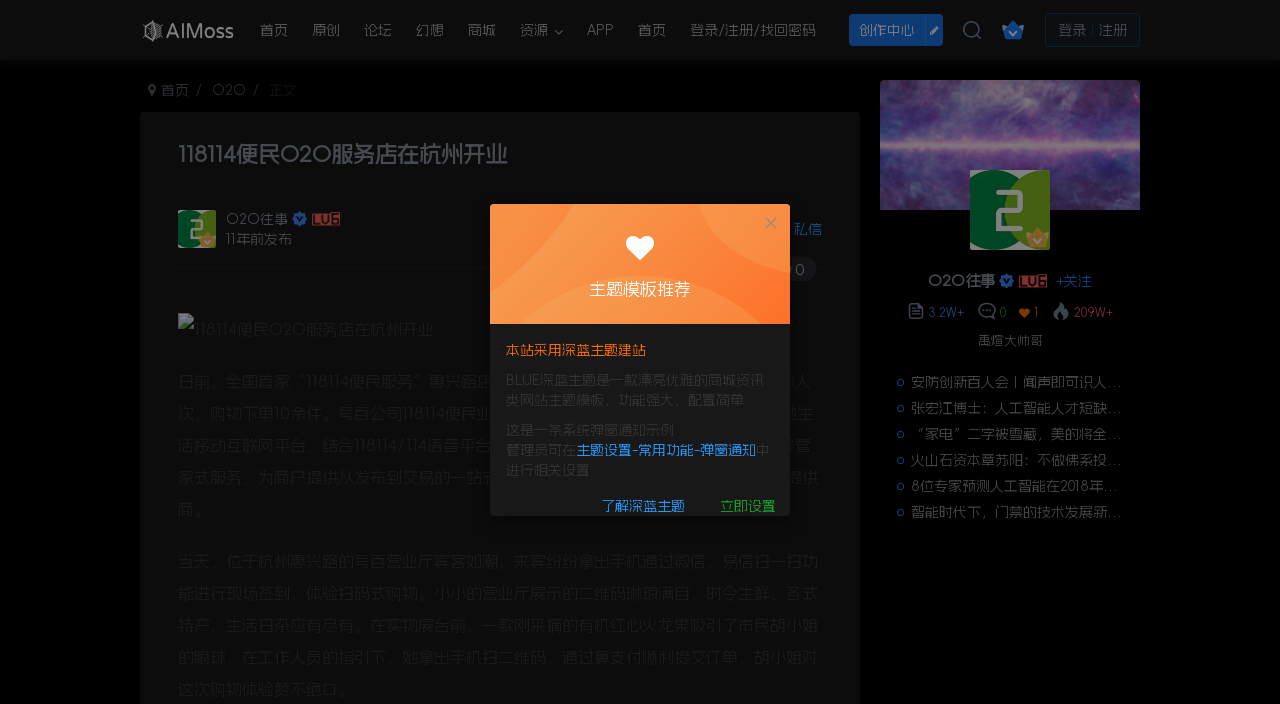

--- FILE ---
content_type: text/html; charset=UTF-8
request_url: https://www.o2oteam.com/183.html
body_size: 15301
content:
<!DOCTYPE HTML>
<html lang="zh-Hans">
<head>
	<meta charset="UTF-8">
    <meta name=renderer content=webkit>
	<link rel="dns-prefetch" href="//apps.bdimg.com">
	<meta http-equiv="X-UA-Compatible" content="IE=edge,chrome=1">
	<meta name="viewport" content="width=device-width, initial-scale=1.0, user-scalable=0, minimum-scale=1.0, maximum-scale=0.0, viewport-fit=cover">
	<meta http-equiv="Cache-Control" content="no-transform" />
	<meta http-equiv="Cache-Control" content="no-siteapp" />

	<meta name='robots' content='max-image-preview:large' />
<title>118114便民O2O服务店在杭州开业-O2O薪媒体</title><meta name="keywords" content="O2O">
<meta name="description" content="日前，全国首家“118114便民服务”惠兴路店在杭州正式开张，开张当日二维码签到580人次，购物下单10余件。号百公司118114便民业务的发展策略是，建立从搜索到服务的本地生活移动互联网平台，结合118114/114语音平台，为家庭用户提供便捷、诚信、安全的全程管家式服务，为商户提供从发布到交易的一站式解决方案，成为中国领先的生活消费服务提供商。">
<link rel="canonical" href="https://www.o2oteam.com/183.html" /><style id='wp-img-auto-sizes-contain-inline-css' type='text/css'>
img:is([sizes=auto i],[sizes^="auto," i]){contain-intrinsic-size:3000px 1500px}
/*# sourceURL=wp-img-auto-sizes-contain-inline-css */
</style>
<style id='wp-block-library-inline-css' type='text/css'>
:root{--wp-block-synced-color:#7a00df;--wp-block-synced-color--rgb:122,0,223;--wp-bound-block-color:var(--wp-block-synced-color);--wp-editor-canvas-background:#ddd;--wp-admin-theme-color:#007cba;--wp-admin-theme-color--rgb:0,124,186;--wp-admin-theme-color-darker-10:#006ba1;--wp-admin-theme-color-darker-10--rgb:0,107,160.5;--wp-admin-theme-color-darker-20:#005a87;--wp-admin-theme-color-darker-20--rgb:0,90,135;--wp-admin-border-width-focus:2px}@media (min-resolution:192dpi){:root{--wp-admin-border-width-focus:1.5px}}.wp-element-button{cursor:pointer}:root .has-very-light-gray-background-color{background-color:#eee}:root .has-very-dark-gray-background-color{background-color:#313131}:root .has-very-light-gray-color{color:#eee}:root .has-very-dark-gray-color{color:#313131}:root .has-vivid-green-cyan-to-vivid-cyan-blue-gradient-background{background:linear-gradient(135deg,#00d084,#0693e3)}:root .has-purple-crush-gradient-background{background:linear-gradient(135deg,#34e2e4,#4721fb 50%,#ab1dfe)}:root .has-hazy-dawn-gradient-background{background:linear-gradient(135deg,#faaca8,#dad0ec)}:root .has-subdued-olive-gradient-background{background:linear-gradient(135deg,#fafae1,#67a671)}:root .has-atomic-cream-gradient-background{background:linear-gradient(135deg,#fdd79a,#004a59)}:root .has-nightshade-gradient-background{background:linear-gradient(135deg,#330968,#31cdcf)}:root .has-midnight-gradient-background{background:linear-gradient(135deg,#020381,#2874fc)}:root{--wp--preset--font-size--normal:16px;--wp--preset--font-size--huge:42px}.has-regular-font-size{font-size:1em}.has-larger-font-size{font-size:2.625em}.has-normal-font-size{font-size:var(--wp--preset--font-size--normal)}.has-huge-font-size{font-size:var(--wp--preset--font-size--huge)}.has-text-align-center{text-align:center}.has-text-align-left{text-align:left}.has-text-align-right{text-align:right}.has-fit-text{white-space:nowrap!important}#end-resizable-editor-section{display:none}.aligncenter{clear:both}.items-justified-left{justify-content:flex-start}.items-justified-center{justify-content:center}.items-justified-right{justify-content:flex-end}.items-justified-space-between{justify-content:space-between}.screen-reader-text{border:0;clip-path:inset(50%);height:1px;margin:-1px;overflow:hidden;padding:0;position:absolute;width:1px;word-wrap:normal!important}.screen-reader-text:focus{background-color:#ddd;clip-path:none;color:#444;display:block;font-size:1em;height:auto;left:5px;line-height:normal;padding:15px 23px 14px;text-decoration:none;top:5px;width:auto;z-index:100000}html :where(.has-border-color){border-style:solid}html :where([style*=border-top-color]){border-top-style:solid}html :where([style*=border-right-color]){border-right-style:solid}html :where([style*=border-bottom-color]){border-bottom-style:solid}html :where([style*=border-left-color]){border-left-style:solid}html :where([style*=border-width]){border-style:solid}html :where([style*=border-top-width]){border-top-style:solid}html :where([style*=border-right-width]){border-right-style:solid}html :where([style*=border-bottom-width]){border-bottom-style:solid}html :where([style*=border-left-width]){border-left-style:solid}html :where(img[class*=wp-image-]){height:auto;max-width:100%}:where(figure){margin:0 0 1em}html :where(.is-position-sticky){--wp-admin--admin-bar--position-offset:var(--wp-admin--admin-bar--height,0px)}@media screen and (max-width:600px){html :where(.is-position-sticky){--wp-admin--admin-bar--position-offset:0px}}

/*# sourceURL=wp-block-library-inline-css */
</style><style id='global-styles-inline-css' type='text/css'>
:root{--wp--preset--aspect-ratio--square: 1;--wp--preset--aspect-ratio--4-3: 4/3;--wp--preset--aspect-ratio--3-4: 3/4;--wp--preset--aspect-ratio--3-2: 3/2;--wp--preset--aspect-ratio--2-3: 2/3;--wp--preset--aspect-ratio--16-9: 16/9;--wp--preset--aspect-ratio--9-16: 9/16;--wp--preset--color--black: #000000;--wp--preset--color--cyan-bluish-gray: #abb8c3;--wp--preset--color--white: #ffffff;--wp--preset--color--pale-pink: #f78da7;--wp--preset--color--vivid-red: #cf2e2e;--wp--preset--color--luminous-vivid-orange: #ff6900;--wp--preset--color--luminous-vivid-amber: #fcb900;--wp--preset--color--light-green-cyan: #7bdcb5;--wp--preset--color--vivid-green-cyan: #00d084;--wp--preset--color--pale-cyan-blue: #8ed1fc;--wp--preset--color--vivid-cyan-blue: #0693e3;--wp--preset--color--vivid-purple: #9b51e0;--wp--preset--gradient--vivid-cyan-blue-to-vivid-purple: linear-gradient(135deg,rgb(6,147,227) 0%,rgb(155,81,224) 100%);--wp--preset--gradient--light-green-cyan-to-vivid-green-cyan: linear-gradient(135deg,rgb(122,220,180) 0%,rgb(0,208,130) 100%);--wp--preset--gradient--luminous-vivid-amber-to-luminous-vivid-orange: linear-gradient(135deg,rgb(252,185,0) 0%,rgb(255,105,0) 100%);--wp--preset--gradient--luminous-vivid-orange-to-vivid-red: linear-gradient(135deg,rgb(255,105,0) 0%,rgb(207,46,46) 100%);--wp--preset--gradient--very-light-gray-to-cyan-bluish-gray: linear-gradient(135deg,rgb(238,238,238) 0%,rgb(169,184,195) 100%);--wp--preset--gradient--cool-to-warm-spectrum: linear-gradient(135deg,rgb(74,234,220) 0%,rgb(151,120,209) 20%,rgb(207,42,186) 40%,rgb(238,44,130) 60%,rgb(251,105,98) 80%,rgb(254,248,76) 100%);--wp--preset--gradient--blush-light-purple: linear-gradient(135deg,rgb(255,206,236) 0%,rgb(152,150,240) 100%);--wp--preset--gradient--blush-bordeaux: linear-gradient(135deg,rgb(254,205,165) 0%,rgb(254,45,45) 50%,rgb(107,0,62) 100%);--wp--preset--gradient--luminous-dusk: linear-gradient(135deg,rgb(255,203,112) 0%,rgb(199,81,192) 50%,rgb(65,88,208) 100%);--wp--preset--gradient--pale-ocean: linear-gradient(135deg,rgb(255,245,203) 0%,rgb(182,227,212) 50%,rgb(51,167,181) 100%);--wp--preset--gradient--electric-grass: linear-gradient(135deg,rgb(202,248,128) 0%,rgb(113,206,126) 100%);--wp--preset--gradient--midnight: linear-gradient(135deg,rgb(2,3,129) 0%,rgb(40,116,252) 100%);--wp--preset--font-size--small: 13px;--wp--preset--font-size--medium: 20px;--wp--preset--font-size--large: 36px;--wp--preset--font-size--x-large: 42px;--wp--preset--spacing--20: 0.44rem;--wp--preset--spacing--30: 0.67rem;--wp--preset--spacing--40: 1rem;--wp--preset--spacing--50: 1.5rem;--wp--preset--spacing--60: 2.25rem;--wp--preset--spacing--70: 3.38rem;--wp--preset--spacing--80: 5.06rem;--wp--preset--shadow--natural: 6px 6px 9px rgba(0, 0, 0, 0.2);--wp--preset--shadow--deep: 12px 12px 50px rgba(0, 0, 0, 0.4);--wp--preset--shadow--sharp: 6px 6px 0px rgba(0, 0, 0, 0.2);--wp--preset--shadow--outlined: 6px 6px 0px -3px rgb(255, 255, 255), 6px 6px rgb(0, 0, 0);--wp--preset--shadow--crisp: 6px 6px 0px rgb(0, 0, 0);}:where(.is-layout-flex){gap: 0.5em;}:where(.is-layout-grid){gap: 0.5em;}body .is-layout-flex{display: flex;}.is-layout-flex{flex-wrap: wrap;align-items: center;}.is-layout-flex > :is(*, div){margin: 0;}body .is-layout-grid{display: grid;}.is-layout-grid > :is(*, div){margin: 0;}:where(.wp-block-columns.is-layout-flex){gap: 2em;}:where(.wp-block-columns.is-layout-grid){gap: 2em;}:where(.wp-block-post-template.is-layout-flex){gap: 1.25em;}:where(.wp-block-post-template.is-layout-grid){gap: 1.25em;}.has-black-color{color: var(--wp--preset--color--black) !important;}.has-cyan-bluish-gray-color{color: var(--wp--preset--color--cyan-bluish-gray) !important;}.has-white-color{color: var(--wp--preset--color--white) !important;}.has-pale-pink-color{color: var(--wp--preset--color--pale-pink) !important;}.has-vivid-red-color{color: var(--wp--preset--color--vivid-red) !important;}.has-luminous-vivid-orange-color{color: var(--wp--preset--color--luminous-vivid-orange) !important;}.has-luminous-vivid-amber-color{color: var(--wp--preset--color--luminous-vivid-amber) !important;}.has-light-green-cyan-color{color: var(--wp--preset--color--light-green-cyan) !important;}.has-vivid-green-cyan-color{color: var(--wp--preset--color--vivid-green-cyan) !important;}.has-pale-cyan-blue-color{color: var(--wp--preset--color--pale-cyan-blue) !important;}.has-vivid-cyan-blue-color{color: var(--wp--preset--color--vivid-cyan-blue) !important;}.has-vivid-purple-color{color: var(--wp--preset--color--vivid-purple) !important;}.has-black-background-color{background-color: var(--wp--preset--color--black) !important;}.has-cyan-bluish-gray-background-color{background-color: var(--wp--preset--color--cyan-bluish-gray) !important;}.has-white-background-color{background-color: var(--wp--preset--color--white) !important;}.has-pale-pink-background-color{background-color: var(--wp--preset--color--pale-pink) !important;}.has-vivid-red-background-color{background-color: var(--wp--preset--color--vivid-red) !important;}.has-luminous-vivid-orange-background-color{background-color: var(--wp--preset--color--luminous-vivid-orange) !important;}.has-luminous-vivid-amber-background-color{background-color: var(--wp--preset--color--luminous-vivid-amber) !important;}.has-light-green-cyan-background-color{background-color: var(--wp--preset--color--light-green-cyan) !important;}.has-vivid-green-cyan-background-color{background-color: var(--wp--preset--color--vivid-green-cyan) !important;}.has-pale-cyan-blue-background-color{background-color: var(--wp--preset--color--pale-cyan-blue) !important;}.has-vivid-cyan-blue-background-color{background-color: var(--wp--preset--color--vivid-cyan-blue) !important;}.has-vivid-purple-background-color{background-color: var(--wp--preset--color--vivid-purple) !important;}.has-black-border-color{border-color: var(--wp--preset--color--black) !important;}.has-cyan-bluish-gray-border-color{border-color: var(--wp--preset--color--cyan-bluish-gray) !important;}.has-white-border-color{border-color: var(--wp--preset--color--white) !important;}.has-pale-pink-border-color{border-color: var(--wp--preset--color--pale-pink) !important;}.has-vivid-red-border-color{border-color: var(--wp--preset--color--vivid-red) !important;}.has-luminous-vivid-orange-border-color{border-color: var(--wp--preset--color--luminous-vivid-orange) !important;}.has-luminous-vivid-amber-border-color{border-color: var(--wp--preset--color--luminous-vivid-amber) !important;}.has-light-green-cyan-border-color{border-color: var(--wp--preset--color--light-green-cyan) !important;}.has-vivid-green-cyan-border-color{border-color: var(--wp--preset--color--vivid-green-cyan) !important;}.has-pale-cyan-blue-border-color{border-color: var(--wp--preset--color--pale-cyan-blue) !important;}.has-vivid-cyan-blue-border-color{border-color: var(--wp--preset--color--vivid-cyan-blue) !important;}.has-vivid-purple-border-color{border-color: var(--wp--preset--color--vivid-purple) !important;}.has-vivid-cyan-blue-to-vivid-purple-gradient-background{background: var(--wp--preset--gradient--vivid-cyan-blue-to-vivid-purple) !important;}.has-light-green-cyan-to-vivid-green-cyan-gradient-background{background: var(--wp--preset--gradient--light-green-cyan-to-vivid-green-cyan) !important;}.has-luminous-vivid-amber-to-luminous-vivid-orange-gradient-background{background: var(--wp--preset--gradient--luminous-vivid-amber-to-luminous-vivid-orange) !important;}.has-luminous-vivid-orange-to-vivid-red-gradient-background{background: var(--wp--preset--gradient--luminous-vivid-orange-to-vivid-red) !important;}.has-very-light-gray-to-cyan-bluish-gray-gradient-background{background: var(--wp--preset--gradient--very-light-gray-to-cyan-bluish-gray) !important;}.has-cool-to-warm-spectrum-gradient-background{background: var(--wp--preset--gradient--cool-to-warm-spectrum) !important;}.has-blush-light-purple-gradient-background{background: var(--wp--preset--gradient--blush-light-purple) !important;}.has-blush-bordeaux-gradient-background{background: var(--wp--preset--gradient--blush-bordeaux) !important;}.has-luminous-dusk-gradient-background{background: var(--wp--preset--gradient--luminous-dusk) !important;}.has-pale-ocean-gradient-background{background: var(--wp--preset--gradient--pale-ocean) !important;}.has-electric-grass-gradient-background{background: var(--wp--preset--gradient--electric-grass) !important;}.has-midnight-gradient-background{background: var(--wp--preset--gradient--midnight) !important;}.has-small-font-size{font-size: var(--wp--preset--font-size--small) !important;}.has-medium-font-size{font-size: var(--wp--preset--font-size--medium) !important;}.has-large-font-size{font-size: var(--wp--preset--font-size--large) !important;}.has-x-large-font-size{font-size: var(--wp--preset--font-size--x-large) !important;}
/*# sourceURL=global-styles-inline-css */
</style>

<style id='classic-theme-styles-inline-css' type='text/css'>
/*! This file is auto-generated */
.wp-block-button__link{color:#fff;background-color:#32373c;border-radius:9999px;box-shadow:none;text-decoration:none;padding:calc(.667em + 2px) calc(1.333em + 2px);font-size:1.125em}.wp-block-file__button{background:#32373c;color:#fff;text-decoration:none}
/*# sourceURL=/wp-includes/css/classic-themes.min.css */
</style>
<link rel='stylesheet' id='_bootstrap-css' href='https://www.o2oteam.com/wp-content/themes/blue5/css/bootstrap.min.css?ver=6.9.2' type='text/css' media='all' />
<link rel='stylesheet' id='_fontawesome-css' href='https://www.o2oteam.com/wp-content/themes/blue5/css/font-awesome.min.css?ver=6.9.2' type='text/css' media='all' />
<link rel='stylesheet' id='_main-css' href='https://www.o2oteam.com/wp-content/themes/blue5/css/main.min.css?ver=6.9.2' type='text/css' media='all' />
<link rel='stylesheet' id='_public-css' href='https://www.o2oteam.com/wp-content/themes/blue5/css/public.min.css?ver=6.9.2' type='text/css' media='all' />
<script type="text/javascript" src="https://www.o2oteam.com/wp-content/themes/blue5/js/libs/jquery.min.js?ver=6.9.2" id="jquery-js"></script>
<link rel='shortcut icon' href='https://www.o2oteam.com/wp-content/themes/blue5/img/favicon.png'><link rel='icon' href='https://www.o2oteam.com/wp-content/themes/blue5/img/favicon.png'><link rel='apple-touch-icon-precomposed' href='https://www.o2oteam.com/wp-content/themes/blue5/img/icon.png'><meta name='msapplication-TileImage' content='https://www.o2oteam.com/wp-content/themes/blue5/img/icon.png'><style>:root{--theme-color:#1e80ff;--focus-shadow-color:rgba(30,128,255,.4);--focus-color-opacity1:rgba(30,128,255,.1);--main-radius:4px;--posts-list-scale:60%;--posts-list-width:120px;--mian-max-width:1000px;}.enlighter-default .enlighter{max-height:400px;overflow-y:auto !important;}.enlighter-toolbar{display:none !important;}@media (max-width:640px) {
		.meta-right .meta-like{
			display: unset !important;
		}
	}</style><meta name='apple-mobile-web-app-title' content='O2O薪媒体'><!--[if IE]><script src="https://www.o2oteam.com/wp-content/themes/blue5/js/libs/html5.min.js"></script><![endif]-->	</head>
<body class="wp-singular post-template-default single single-post postid-183 single-format-standard wp-theme-blue5 dark-theme nav-fixed site-layout-2">
		    <header class="header header-layout-1">
	        <nav class="navbar navbar-top center">
	           	                <a class="navbar-logo" href="https://www.o2oteam.com"><img src="https://www.o2oteam.com/wp-content/themes/blue5/img/logo_dark.png" switch-src="https://www.o2oteam.com/wp-content/uploads/2025/02/logo.png" alt="O2O薪媒体" >
			</a><button type="button" data-toggle-class="mobile-navbar-show" data-target="body" class="navbar-toggle"><i class="em12 css-icon i-menu"><i></i></i></button><a class="main-search-btn navbar-toggle" href="javascript:;"><svg class="icon" aria-hidden="true"><use xlink:href="#icon-search"></use></svg></a>	                                     <button  type="button" data-toggle-class data-target=".nav.navbar-nav" class="but navbar-item  hide show-nav-but"><svg class="" aria-hidden="true" data-viewBox="0 0 1024 1024" viewBox="0 0 1024 1024"><use xlink:href="#icon-menu_2"></use></svg></button>	                <div class="collapse navbar-collapse">
	                    <ul class="nav navbar-nav"><li id="menu-item-62457" class="menu-item menu-item-type-custom menu-item-object-custom menu-item-home menu-item-62457"><a href="https://www.o2oteam.com/">首页</a></li>
<li id="menu-item-62483" class="menu-item menu-item-type-taxonomy menu-item-object-category menu-item-62483"><a href="https://www.o2oteam.com/article">原创</a></li>
<li id="menu-item-62486" class="menu-item menu-item-type-post_type menu-item-object-page menu-item-62486"><a href="https://www.o2oteam.com/forum">论坛</a></li>
<li id="menu-item-62484" class="menu-item menu-item-type-post_type menu-item-object-page menu-item-62484"><a href="https://www.o2oteam.com/chafun">幻想</a></li>
<li id="menu-item-62482" class="menu-item menu-item-type-taxonomy menu-item-object-category menu-item-62482"><a href="https://www.o2oteam.com/blue/shoppay">商城</a></li>
<li id="menu-item-62485" class="menu-item menu-item-type-post_type menu-item-object-page menu-item-has-children menu-item-62485"><a href="https://www.o2oteam.com/download">资源</a>
<ul class="sub-menu">
	<li id="menu-item-62454" class="menu-item menu-item-type-taxonomy menu-item-object-category menu-item-62454"><a href="https://www.o2oteam.com/blue">主题</a></li>
	<li id="menu-item-62487" class="menu-item menu-item-type-post_type menu-item-object-page menu-item-62487"><a href="https://www.o2oteam.com/tags">插件</a></li>
</ul>
</li>
<li id="menu-item-62488" class="menu-item menu-item-type-post_type menu-item-object-page menu-item-62488"><a href="https://www.o2oteam.com/user">APP</a></li>
<li id="menu-item-62493" class="menu-item menu-item-type-post_type menu-item-object-page menu-item-62493"><a href="https://www.o2oteam.com/newhome">首页</a></li>
<li id="menu-item-62538" class="menu-item menu-item-type-post_type menu-item-object-page menu-item-62538"><a href="https://www.o2oteam.com/user-sign-4">登录/注册/找回密码</a></li>
</ul>	  <ul class="top-nav-right">
	  <li class="navbar-item add-new"><a class="newadd-btns but nowave  radius btn-newadd" href="https://www.o2oteam.com/newposts-2">创作中心</a><a class="newadd-btns but nowave  radius btn-newadd" href="https://www.o2oteam.com/newposts-2"><i class="fa fa-pencil"></i></a></li><li class="navbar-item relative nav-search "><a class="main-search-btn nav-search-btn" href="javascript:;"><svg class="icon" aria-hidden="true"><use xlink:href="#icon-search"></use></svg></a></li><li class="navbar-item vip-entry"><span class="hover-show inline-block"><a class="signin-loader" href="javascript:;"><div class="img-icon-box"><img class="img-icon" src="https://www.o2oteam.com/wp-content/themes/blue5/img/vip-0.svg" data-toggle="tooltip" data-original-title="开通会员" data-placement="bottom"></div></a></span></li><li class="navbar-item  user-sign"><a href="javascript:;" class="signin-loader user-signin">登录</a><a href="javascript:;" class="signup-loader user-signup">注册</a></li>	              </ul>  
	                </div>
	        </nav>
	    </header>
	    <div class="mobile-header">
	        <nav mini-touch="mobile-nav" touch-direction="left" class="mobile-navbar visible-xs-block scroll-y mini-scrollbar left">
	            <a href="javascript:;" class="toggle-theme toggle-radius"><i class="fa fa-toggle-theme"></i></a><ul class="mobile-menus theme-box"><li class="menu-item menu-item-type-custom menu-item-object-custom menu-item-home menu-item-62457"><a href="https://www.o2oteam.com/">首页</a></li>
<li class="menu-item menu-item-type-taxonomy menu-item-object-category menu-item-62483"><a href="https://www.o2oteam.com/article">原创</a></li>
<li class="menu-item menu-item-type-post_type menu-item-object-page menu-item-62486"><a href="https://www.o2oteam.com/forum">论坛</a></li>
<li class="menu-item menu-item-type-post_type menu-item-object-page menu-item-62484"><a href="https://www.o2oteam.com/chafun">幻想</a></li>
<li class="menu-item menu-item-type-taxonomy menu-item-object-category menu-item-62482"><a href="https://www.o2oteam.com/blue/shoppay">商城</a></li>
<li class="menu-item menu-item-type-post_type menu-item-object-page menu-item-has-children menu-item-62485"><a href="https://www.o2oteam.com/download">资源</a>
<ul class="sub-menu">
	<li class="menu-item menu-item-type-taxonomy menu-item-object-category menu-item-62454"><a href="https://www.o2oteam.com/blue">主题</a></li>
	<li class="menu-item menu-item-type-post_type menu-item-object-page menu-item-62487"><a href="https://www.o2oteam.com/tags">插件</a></li>
</ul>
</li>
<li class="menu-item menu-item-type-post_type menu-item-object-page menu-item-62488"><a href="https://www.o2oteam.com/user">APP</a></li>
<li class="menu-item menu-item-type-post_type menu-item-object-page menu-item-62493"><a href="https://www.o2oteam.com/newhome">首页</a></li>
<li class="menu-item menu-item-type-post_type menu-item-object-page menu-item-62538"><a href="https://www.o2oteam.com/user-sign-4">登录/注册/找回密码</a></li>
</ul><div class="posts-nav-box" data-title="文章目录"></div><div class="sub-user-box"><div class="text-center"><div><a class="em09 signin-loader but jb-red radius4 payvip-icon btn-block mt10" href="javascript:;"><svg class="em12 mr10" aria-hidden="true" data-viewBox="0 0 1024 1024" viewBox="0 0 1024 1024"><use xlink:href="#icon-vip_1"></use></svg>开通会员 尊享会员权益</a></div><div class="flex jsa header-user-href"><a href="javascript:;" class="signin-loader"><div class="badg mb6 toggle-radius c-blue"><svg class="icon" aria-hidden="true" data-viewBox="50 0 924 924" viewBox="50 0 924 924"><use xlink:href="#icon-user"></use></svg></div><div class="c-blue">登录</div></a><a href="javascript:;" class="signup-loader"><div class="badg mb6 toggle-radius c-green"><svg class="icon" aria-hidden="true"><use xlink:href="#icon-signup"></use></svg></div><div class="c-green">注册</div></a><a target="_blank" href="https://www.o2oteam.com/user-sign-4?tab=resetpassword&redirect_to=https%3A%2F%2Fwww.o2oteam.com%2F183.html"><div class="badg mb6 toggle-radius c-purple"><svg class="icon" aria-hidden="true"><use xlink:href="#icon-user_rp"></use></svg></div><div class="c-purple">找回密码</div></a></div></div></div><div class="mobile-nav-widget"></div>	        </nav>
	                    <div class="fixed-body" data-toggle-class="mobile-navbar-show" data-target="body"></div>
	    </div>
	    	<div class="container fluid-widget"></div><main role="main" class="container">
    <div class="content-wrap">
        <div class="content-layout">
            <ul class="breadcrumb">
		<li><a href="https://www.o2oteam.com"><i class="fa fa-map-marker"></i> 首页</a></li><li>
		<a href="https://www.o2oteam.com/o2o">O2O</a> </li><li> 正文</li></ul><article class="article main-bg theme-box box-body radius8 main-shadow"><div class="article-header theme-box clearfix relative"><h1 class="article-title"> <a href="https://www.o2oteam.com/183.html">118114便民O2O服务店在杭州开业</a></h1><div class="article-avatar"><div class="user-info flex ac article-avatar"><a href="https://www.o2oteam.com/author/2"><span class="avatar-img"><img alt="O2O往事的头像-O2O薪媒体" src="https://www.o2oteam.com/wp-content/themes/blue5/img/avatar-default.png" data-src="//www.o2oteam.com/wp-content/uploads/2025/02/tx003.jpg" class="lazyload avatar avatar-id-2"><img class="lazyload avatar-badge" src="https://www.o2oteam.com/wp-content/themes/blue5/img/thumbnail.svg" data-src="https://www.o2oteam.com/wp-content/themes/blue5/img/vip-1.svg" data-toggle="tooltip" title="黄金会员" alt="黄金会员"></span></a><div class="user-right flex flex1 ac jsb ml10"><div class="flex1"><name class="flex ac flex1"><a class="display-name text-ellipsis " href="https://www.o2oteam.com/author/2">O2O往事</a><icon data-toggle="tooltip" title="官方编辑" class="user-auth-icon ml3"><svg class="icon" aria-hidden="true"><use xlink:href="#icon-user-auth"></use></svg></icon><img  class="lazyload img-icon ml3" src="https://www.o2oteam.com/wp-content/themes/blue5/img/thumbnail-null.svg" data-src="https://www.o2oteam.com/wp-content/themes/blue5/img/user-level-6.png" data-toggle="tooltip" title="LV6" alt="等级-LV6-O2O薪媒体"></name><div class="px12-sm muted-2-color text-ellipsis"><span data-toggle="tooltip" data-placement="bottom" title="2015年01月02日 16:05发布">11年前发布</span></div></div><div class="flex0 user-action"><a href="javascript:;" class="px12-sm ml10 follow but c-red signin-loader" data-pid="2"><count><span>+</span>关注</count></a><a class="signin-loader ml6 but c-blue px12-sm" href="javascript:;"><svg class="icon" aria-hidden="true"><use xlink:href="#icon-private"></use></svg>私信</a></div></div></div><div class="relative"><i class="line-form-line"></i><div class="flex ac single-metabox abs-right"><div class="post-metas"><item class="meta-comm"><a data-toggle="tooltip" title="去评论" href="javascript:(scrollTo('#comments',-50));"><svg class="icon" aria-hidden="true"><use xlink:href="#icon-comment"></use></svg>0</a></item><item class="meta-view"><svg class="icon" aria-hidden="true"><use xlink:href="#icon-view"></use></svg>35</item><item class="meta-like"><svg class="icon" aria-hidden="true"><use xlink:href="#icon-like"></use></svg>0</item></div><div class="clearfix ml6"></div></div></div></div></div>    <div class="article-content">
                        <div data-nav="posts"class="theme-box wp-posts-content">
            <div class="articleMain"><img decoding="async" src="http://img02.o2oteam.com/wp-content/uploads/2015/03/20150301_54f3859e7a829.jpg"alt="118114便民O2O服务店在杭州开业"/></p>
<p>日前，全国首家“118114便民服务”惠兴路店在杭州正式开张，开张当日二维码签到580人次，购物下单10余件。号百公司118114便民业务的发展策略是，建立从搜索到服务的本地生活移动互联网平台，结合118114/114语音平台，为家庭用户提供便捷、诚信、安全的全程管家式服务，为商户提供从发布到交易的一站式解决方案，成为中国领先的生活消费服务提供商。</p>
<p>当天，位于杭州惠兴路的号百营业厅宾客如潮，来宾纷纷拿出手机通过微信、易信扫一扫功能进行现场签到，体验扫码式购物。小小的营业厅展示的二维码琳琅满目，时令生鲜、各式特产、生活日杂应有尽有。在实物展台前，一款刚采摘的有机红心火龙果吸引了市民胡小姐的眼球，在工作人员的指引下，她拿出手机扫二维码，通过翼支付顺利提交订单，胡小姐对这次购物体验赞不绝口。</p>
<p>为适应移动互联网的发展大潮，中国电信号百公司积极寻求发展变革之路，从原有的传统查号服务逐步向本地化生活信息服务转型，即从信息搜索向信息服务转型。以本地民生刚性需求为转型切入点，提供一站式本地化信息服务和产品，优化后向合作商家，提供诚心放心服务。通过易信、微信、语音平台（114/118114）、手机客户端等方式，融合线上、&#8230;&#8230;</p>
<div class='more_post'><span>这篇文章发布很久了，已经被归档请点击</span><a href='https://www.o2oteam.com' target='_blank'>阅读更多文章</a></div>
                    </div>
        <div class="em09 muted-3-color"><div><span>©</span> 版权声明</div><div class="posts-copyright">文章版权归作者所有，未经允许请勿转载。</div></div><div class="text-center theme-box muted-3-color box-body separator em09">THE END</div><div class="theme-box article-tags"><a class="but ml6 radius c-blue" title="查看更多分类文章" href="https://www.o2oteam.com/o2o"><i class="fa fa-folder-open-o" aria-hidden="true"></i>O2O</a><br></div>    </div>
    <div class="text-center muted-3-color box-body em09">喜欢就支持一下吧</div><div class="text-center post-actions"><a href="javascript:;" data-action="like" class="action action-like" data-pid="183"><svg class="icon" aria-hidden="true"><use xlink:href="#icon-like"></use></svg><text>点赞</text><count>点赞</count></a><span class="hover-show dropup action action-share">
        <svg class="icon" aria-hidden="true"><use xlink:href="#icon-share"></use></svg><text>分享</text><div class="blue-widget hover-show-con share-button dropdown-menu"><div><a class="share-btn qzone"  target="_blank" title="QQ空间" href="https://sns.qzone.qq.com/cgi-bin/qzshare/cgi_qzshare_onekey?url=https://www.o2oteam.com/183.html&#38;title=118114便民O2O服务店在杭州开业-O2O薪媒体&#38;pics=http://img02.o2oteam.com/wp-content/uploads/2015/03/20150301_54f3859e7a829.jpgalt=118114便民O2O服务店在杭州开业/&#38;summary=日前，全国首家“118114便民服务”惠兴路店在杭州正式开张，开张当日二维码签到580人次，购物下单10余件。号百公司118114便民业务的发展策略是，建立从搜索到服务的本地生活移动互联网平台，结合118114/114语音平台，为家庭用户提供便捷、诚信、安全的全程管家式服务，为商户提供从发布到交易的一站式解决方案，成为中国领先的生活消费服务提供..."><icon><svg class="icon" aria-hidden="true"><use xlink:href="#icon-qzone-color"></use></svg></icon><text>QQ空间<text></a><a class="share-btn weibo"  target="_blank" title="微博" href="https://service.weibo.com/share/share.php?url=https://www.o2oteam.com/183.html&#38;title=118114便民O2O服务店在杭州开业-O2O薪媒体&#38;pic=http://img02.o2oteam.com/wp-content/uploads/2015/03/20150301_54f3859e7a829.jpgalt=118114便民O2O服务店在杭州开业/&#38;searchPic=false"><icon><svg class="icon" aria-hidden="true"><use xlink:href="#icon-weibo-color"></use></svg></icon><text>微博<text></a><a class="share-btn qq"  target="_blank" title="QQ好友" href="https://connect.qq.com/widget/shareqq/index.html?url=https://www.o2oteam.com/183.html&#38;title=118114便民O2O服务店在杭州开业-O2O薪媒体&#38;pics=http://img02.o2oteam.com/wp-content/uploads/2015/03/20150301_54f3859e7a829.jpgalt=118114便民O2O服务店在杭州开业/&#38;desc=日前，全国首家“118114便民服务”惠兴路店在杭州正式开张，开张当日二维码签到580人次，购物下单10余件。号百公司118114便民业务的发展策略是，建立从搜索到服务的本地生活移动互联网平台，结合118114/114语音平台，为家庭用户提供便捷、诚信、安全的全程管家式服务，为商户提供从发布到交易的一站式解决方案，成为中国领先的生活消费服务提供..."><icon><svg class="icon" aria-hidden="true"><use xlink:href="#icon-qq-color"></use></svg></icon><text>QQ好友<text></a><a class="share-btn poster" poster-share="183" title="海报分享" href="javascript:;"><icon><svg class="icon" aria-hidden="true"><use xlink:href="#icon-poster-color"></use></svg></icon><text>海报分享<text></a><a class="share-btn copy" data-clipboard-text="https://www.o2oteam.com/183.html" data-clipboard-tag="链接" title="复制链接" href="javascript:;"><icon><svg class="icon" aria-hidden="true"><use xlink:href="#icon-copy-color"></use></svg></icon><text>复制链接<text></a></div></div></span><a href="javascript:;" class="action action-favorite signin-loader" data-pid="183"><svg class="icon" aria-hidden="true"><use xlink:href="#icon-favorite"></use></svg><text>收藏</text><count>0</count></a></div></article>    <div class="theme-box" style="height:99px">
        <nav class="article-nav">
            <div class="main-bg box-body radius8 main-shadow">
                <a href="https://www.o2oteam.com/182.html">
                    <p class="muted-2-color"><i class="fa fa-angle-left em12"></i><i class="fa fa-angle-left em12 mr6"></i>上一篇</p>
                    <div class="text-ellipsis-2">
                        专访同城速递O2O企业快收创始人陈卫力                    </div>
                </a>
            </div>
            <div class="main-bg box-body radius8 main-shadow">
                <a href="https://www.o2oteam.com/184.html">
                    <p class="muted-2-color">下一篇<i class="fa fa-angle-right em12 ml6"></i><i class="fa fa-angle-right em12"></i></p>
                    <div class="text-ellipsis-2">
                        Twitter线上推文中提供优惠券，整合平台商务活动                    </div>
                </a>
            </div>
        </nav>
    </div>
<div class="theme-box relates relates-thumb">
            <div class="box-body notop">
                <div class="title-theme">相关推荐</div>
            </div><div class="blue-widget"><div class="swiper-container swiper-scroll"><div class="swiper-wrapper"><div class="swiper-slide mr10"><a href="https://www.o2oteam.com/57608.html"><div class="graphic hover-zoom-img mb10 style-3" style="padding-bottom: 70%!important;"><img class="fit-cover lazyload" data-src="http://static.o2oteam.com/wp-content/uploads/2017/06/qita-CESAISA2017.jpg" src="https://www.o2oteam.com/wp-content/themes/blue5/img/thumbnail.svg" alt="今年的CES Asia，你可不要错过这些自动驾驶看点-O2O薪媒体"><div class="abs-center left-bottom graphic-text text-ellipsis">今年的CES Asia，你可不要错过这些自动驾驶看点</div><div class="abs-center left-bottom graphic-text"><div class="em09 opacity8">今年的CES Asia，你可不要错过这些自动驾驶看点</div><div class="px12 opacity8 mt6"><item>9年前</item><item class="pull-right"><svg class="icon" aria-hidden="true"><use xlink:href="#icon-view"></use></svg> 893</item></div></div></div></a></div><div class="swiper-slide mr10"><a href="https://www.o2oteam.com/61360.html"><div class="graphic hover-zoom-img mb10 style-3" style="padding-bottom: 70%!important;"><img class="fit-cover lazyload" data-src="http://static.o2oteam.com/wp-content/uploads/2017/12/hangye-yiliao1224.jpg" src="https://www.o2oteam.com/wp-content/themes/blue5/img/thumbnail.svg" alt="人工智能预测流感发生，高发季预测准确率可达到90%以上-O2O薪媒体"><div class="abs-center left-bottom graphic-text text-ellipsis">人工智能预测流感发生，高发季预测准确率可达到90%以上</div><div class="abs-center left-bottom graphic-text"><div class="em09 opacity8">人工智能预测流感发生，高发季预测准确率可达到90%以上</div><div class="px12 opacity8 mt6"><item>9年前</item><item class="pull-right"><svg class="icon" aria-hidden="true"><use xlink:href="#icon-view"></use></svg> 698</item></div></div></div></a></div><div class="swiper-slide mr10"><a href="https://www.o2oteam.com/55411.html"><div class="graphic hover-zoom-img mb10 style-3" style="padding-bottom: 70%!important;"><img class="fit-cover lazyload" data-src="http://img01.o2oteam.com/wp-content/uploads/2017/04/renwu-qiyuan.jpg" src="https://www.o2oteam.com/wp-content/themes/blue5/img/thumbnail.svg" alt="漆远：蚂蚁金服的核心在于普惠金融，场景成为AI技术发展关键-O2O薪媒体"><div class="abs-center left-bottom graphic-text text-ellipsis">漆远：蚂蚁金服的核心在于普惠金融，场景成为AI技术发展关键</div><div class="abs-center left-bottom graphic-text"><div class="em09 opacity8">漆远：蚂蚁金服的核心在于普惠金融，场景成为AI技术发展关键</div><div class="px12 opacity8 mt6"><item>9年前</item><item class="pull-right"><svg class="icon" aria-hidden="true"><use xlink:href="#icon-view"></use></svg> 676</item></div></div></div></a></div><div class="swiper-slide mr10"><a href="https://www.o2oteam.com/17243.html"><div class="graphic hover-zoom-img mb10 style-3" style="padding-bottom: 70%!important;"><img class="fit-cover lazyload" data-src="http://img01.o2oteam.com/wp-content/uploads/2016/01/hangye-tckd.jpg"alt="聚焦同城配送“生态圈”"/" src="https://www.o2oteam.com/wp-content/themes/blue5/img/thumbnail.svg" alt="聚焦同城配送“生态圈”-O2O薪媒体"><div class="abs-center left-bottom graphic-text text-ellipsis">聚焦同城配送“生态圈”</div><div class="abs-center left-bottom graphic-text"><div class="em09 opacity8">聚焦同城配送“生态圈”</div><div class="px12 opacity8 mt6"><item>10年前</item><item class="pull-right"><svg class="icon" aria-hidden="true"><use xlink:href="#icon-view"></use></svg> 666</item></div></div></div></a></div><div class="swiper-slide mr10"><a href="https://www.o2oteam.com/10298.html"><div class="graphic hover-zoom-img mb10 style-3" style="padding-bottom: 70%!important;"><img class="fit-cover lazyload" data-src="http://img01.o2oteam.com/wp-content/uploads/2015/08/hangye-saomazhifu.jpg"alt="微信支付：打着公益的幌子干了一件迂回包抄的事"/" src="https://www.o2oteam.com/wp-content/themes/blue5/img/thumbnail.svg" alt="微信支付：打着公益的幌子干了一件迂回包抄的事-O2O薪媒体"><div class="abs-center left-bottom graphic-text text-ellipsis">微信支付：打着公益的幌子干了一件迂回包抄的事</div><div class="abs-center left-bottom graphic-text"><div class="em09 opacity8">微信支付：打着公益的幌子干了一件迂回包抄的事</div><div class="px12 opacity8 mt6"><item>11年前</item><item class="pull-right"><svg class="icon" aria-hidden="true"><use xlink:href="#icon-view"></use></svg> 663</item></div></div></div></a></div><div class="swiper-slide mr10"><a href="https://www.o2oteam.com/7158.html"><div class="graphic hover-zoom-img mb10 style-3" style="padding-bottom: 70%!important;"><img class="fit-cover lazyload" data-src="http://www.iyiou.com/Uploads/Cover/gongsi-hongqiliansuo1.jpg"alt="示意图：红旗连锁O2O1"/" src="https://www.o2oteam.com/wp-content/themes/blue5/img/thumbnail.svg" alt="红旗连锁并购互惠超市，定增10亿大力布局O2O-O2O薪媒体"><div class="abs-center left-bottom graphic-text text-ellipsis">红旗连锁并购互惠超市，定增10亿大力布局O2O</div><div class="abs-center left-bottom graphic-text"><div class="em09 opacity8">红旗连锁并购互惠超市，定增10亿大力布局O2O</div><div class="px12 opacity8 mt6"><item>11年前</item><item class="pull-right"><svg class="icon" aria-hidden="true"><use xlink:href="#icon-view"></use></svg> 660</item></div></div></div></a></div></div><div class="swiper-button-prev"></div><div class="swiper-button-next"></div></div></div></div><div class="theme-box" id="comments">
	<div class="box-body notop">
		<div class="title-theme">评论			<small>抢沙发</small></div>
	</div>

	<div class="no_webshot main-bg theme-box box-body radius8 main-shadow">
									<div class="comment-signarea text-center box-body radius8">
					<h3 class="text-muted em12 theme-box muted-3-color">请登录后发表评论</h3>
					<p>
						<a href="javascript:;" class="signin-loader but c-blue padding-lg"><i class="fa fa-fw fa-sign-in mr10" aria-hidden="true"></i>登录</a>
						<a href="javascript:;" class="signup-loader ml10 but c-yellow padding-lg"><svg class="icon mr10" aria-hidden="true"><use xlink:href="#icon-signup"></use></svg>注册</a>					</p>
									</div>
									<div id="postcomments">
			<ol class="commentlist list-unstyled">
				<div class="text-center comment-null" style="padding:40px 0;"><img style="width:280px;opacity: .7;" src="https://www.o2oteam.com/wp-content/themes/blue5/img/null.svg"><p style="margin-top:40px;" class="em09 muted-3-color separator">暂无评论内容</p></div><div class="pagenav hide"><div class="next-page ajax-next"><a href="#"></a></div></div>			</ol>
		</div>
			</div>
</div>        </div>
    </div>
    <div class="sidebar">
	<div class="mb20" class="theme-box"><div class="user-card blue-widget widget"><div class="user-cover graphic" style="padding-bottom: 50%;"><img  class="lazyload fit-cover user-cover user-cover-id-2" src="https://www.o2oteam.com/wp-content/themes/blue5/img/thumbnail-lg.svg" data-src="https://www.o2oteam.com/wp-content/themes/blue5/img/user_t.jpg" alt="用户封面"></div>
        <div class="card-content mt10 relative">
            <div class="user-content">
                
                <div class="user-avatar"><a href="https://www.o2oteam.com/author/2"><span class="avatar-img avatar-lg"><img alt="O2O往事的头像-O2O薪媒体" src="https://www.o2oteam.com/wp-content/themes/blue5/img/avatar-default.png" data-src="//www.o2oteam.com/wp-content/uploads/2025/02/tx003.jpg" class="lazyload avatar avatar-id-2"><img class="lazyload avatar-badge" src="https://www.o2oteam.com/wp-content/themes/blue5/img/thumbnail.svg" data-src="https://www.o2oteam.com/wp-content/themes/blue5/img/vip-1.svg" data-toggle="tooltip" title="黄金会员" alt="黄金会员"></span></a></div>
                <div class="user-info mt20 mb10">
                    <div class="user-name flex jc"><name class="flex1 flex ac"><a class="display-name text-ellipsis " href="https://www.o2oteam.com/author/2">O2O往事</a><icon data-toggle="tooltip" title="官方编辑" class="user-auth-icon ml3"><svg class="icon" aria-hidden="true"><use xlink:href="#icon-user-auth"></use></svg></icon><img  class="lazyload img-icon ml3" src="https://www.o2oteam.com/wp-content/themes/blue5/img/thumbnail-null.svg" data-src="https://www.o2oteam.com/wp-content/themes/blue5/img/user-level-6.png" data-toggle="tooltip" title="LV6" alt="等级-LV6-O2O薪媒体"><a href="javascript:;" class="focus-color ml10 follow flex0 signin-loader" data-pid="2"><count><span>+</span>关注</count></a></name></div>
                    <div class="author-tag mt10 mini-scrollbar"><a class="but c-blue tag-posts" data-toggle="tooltip" title="共3.2W+篇文章" href="https://www.o2oteam.com/author/2"><svg class="icon" aria-hidden="true"><use xlink:href="#icon-post"></use></svg>3.2W+</a><a class="but c-green tag-comment" data-toggle="tooltip" title="共0条评论" href="https://www.o2oteam.com/author/2?tab=comment"><svg class="icon" aria-hidden="true"><use xlink:href="#icon-comment"></use></svg>0</a><a class="but c-yellow tag-follow" data-toggle="tooltip" title="共1个粉丝" href="https://www.o2oteam.com/author/2?tab=follow"><i class="fa fa-heart em09"></i>1</a><span class="badg c-red tag-view" data-toggle="tooltip" title="人气值 209W+"><svg class="icon" aria-hidden="true"><use xlink:href="#icon-hot"></use></svg>209W+</span></div>
                    <div class="user-desc mt10 muted-2-color em09">禹煊大帅哥</div>
                    
                </div>
            </div>
            <div class="more-posts-mini"><div class="item"><a class="icon-circle text-ellipsis" href="https://www.o2oteam.com/61413.html">安防创新百人会丨闻声即可识人，虚拟诈骗的克星——声纹识别</a></div><div class="item"><a class="icon-circle text-ellipsis" href="https://www.o2oteam.com/61417.html">张宏江博士：人工智能人才短缺是世界性问题</a></div><div class="item"><a class="icon-circle text-ellipsis" href="https://www.o2oteam.com/61416.html">“家电”二字被雪藏，美的将全面转型智能制造？</a></div><div class="item"><a class="icon-circle text-ellipsis" href="https://www.o2oteam.com/61414.html">火山石资本章苏阳：不做佛系投资人，为企业价值战斗到底</a></div><div class="item"><a class="icon-circle text-ellipsis" href="https://www.o2oteam.com/61400.html">8位专家预测人工智能在2018年对我们的影响</a></div><div class="item"><a class="icon-circle text-ellipsis" href="https://www.o2oteam.com/61399.html">智能时代下，门禁的技术发展新趋势</a></div></div>
        </div>
    </div></div></div>
</main>
<div class="container fluid-widget"></div><footer class="footer">

		<div class="container-fluid container-footer">
		<ul class="list-inline"><li class="hidden-xs" style="max-width: 300px;"><p><a class="footer-logo" href="https://www.o2oteam.com" title="">
                    <img src="https://www.o2oteam.com/wp-content/themes/blue5/img/thumbnail-sm.svg" data-src="https://www.o2oteam.com/wp-content/themes/blue5/img/logo_dark.png" switch-src="https://www.o2oteam.com/wp-content/themes/blue5/img/logo.png" alt="O2O薪媒体" class="lazyload" style="height: 40px;">
                </a></p><div class="footer-muted em09">Blue 深蓝主题专为博客、自媒体、资讯类的网站设计开发，简约优雅的设计风格，全面的前端用户功能，简单的模块化配置，欢迎您的体验</div></li><li style="max-width: 550px;"><p class="fcode-links"><a href="https://o2oteam.com">友链申请</a>
<a href="https://o2oteam.com">免责声明</a>
<a href="https://o2oteam.com">广告合作</a>
<a href="https://o2oteam.com">关于我们</a></p><div class="footer-muted em09">Copyright © 2025 · <a href="https://www.o2oteam.com">O2O薪媒体</a> · 由<a target="_blank" href="https://o2oteam.com">Blue主题</a>强力驱动.</div><div class="footer-contact mt10"><a class="toggle-radius hover-show nowave" href="javascript:;"><svg class="icon" aria-hidden="true"><use xlink:href="#icon-d-wechat"></use></svg><div class="hover-show-con footer-wechat-img"><img style="box-shadow: 0 5px 10px rgba(0,0,0,.2); border-radius:4px;" height="100" class="lazyload" src="https://www.o2oteam.com/wp-content/themes/blue5/img/thumbnail-sm.svg" data-src="https://www.o2oteam.com/wp-content/themes/blue5/img/qrcode.png" alt="扫一扫加微信-O2O薪媒体"></div></a><a class="toggle-radius" data-toggle="tooltip" target="_blank" title="QQ联系" href="http://wpa.qq.com/msgrd?v=3&uin=1234567788&site=qq&menu=yes"><svg class="icon" aria-hidden="true" data-viewBox="-50 0 1100 1100" viewBox="-50 0 1100 1100"><use xlink:href="#icon-d-qq"></use></svg></a><a class="toggle-radius" data-toggle="tooltip" title="微博" href="https://weibo.com/"><svg class="icon" aria-hidden="true"><use xlink:href="#icon-d-weibo"></use></svg></a><a class="toggle-radius" data-toggle="tooltip" title="发邮件" href="mailto:1234567788@QQ.COM"><svg class="icon" aria-hidden="true" data-viewBox="-20 80 1024 1024" viewBox="-20 80 1024 1024"><use xlink:href="#icon-d-email"></use></svg></a></div></li><li><div class="footer-miniimg" data-toggle="tooltip" title="扫码加QQ群">
            <p>
            <img class="lazyload" src="https://www.o2oteam.com/wp-content/themes/blue5/img/thumbnail-sm.svg" data-src="https://www.o2oteam.com/wp-content/themes/blue5/img/qrcode.png" alt="扫码加QQ群-O2O薪媒体">
            </p>
            <span class="opacity8 em09">扫码加QQ群</span>
        </div><div class="footer-miniimg" data-toggle="tooltip" title="扫码加微信">
            <p>
            <img class="lazyload" src="https://www.o2oteam.com/wp-content/themes/blue5/img/thumbnail-sm.svg" data-src="https://www.o2oteam.com/wp-content/themes/blue5/img/qrcode.png" alt="扫码加微信-O2O薪媒体">
            </p>
            <span class="opacity8 em09">扫码加微信</span>
        </div></li></ul>	</div>
</footer>
<script type="speculationrules">
{"prefetch":[{"source":"document","where":{"and":[{"href_matches":"/*"},{"not":{"href_matches":["/wp-*.php","/wp-admin/*","/wp-content/uploads/*","/wp-content/*","/wp-content/plugins/*","/wp-content/themes/blue5/*","/*\\?(.+)"]}},{"not":{"selector_matches":"a[rel~=\"nofollow\"]"}},{"not":{"selector_matches":".no-prefetch, .no-prefetch a"}}]},"eagerness":"conservative"}]}
</script>
    <script type="text/javascript">
        window._win = {
            views: '183',
            www: 'https://www.o2oteam.com',
            uri: 'https://www.o2oteam.com/wp-content/themes/blue5',
            ver: '6.9.2',
            imgbox: '1',
            imgbox_type: 'group',
            imgbox_thumbs: '1',
            imgbox_zoom: '1',
            imgbox_full: '1',
            imgbox_play: '1',
            imgbox_down: '1',
            sign_type: 'modal',
            signin_url: 'https://www.o2oteam.com/user-sign-4?tab=signin&redirect_to=https%3A%2F%2Fwww.o2oteam.com%2F183.html',
            signup_url: 'https://www.o2oteam.com/user-sign-4?tab=signup&redirect_to=https%3A%2F%2Fwww.o2oteam.com%2F183.html',
            ajax_url: 'https://www.o2oteam.com/wp-admin/admin-ajax.php',
            ajaxpager: '',
            ajax_trigger: '<i class="fa fa-angle-right"></i>加载更多',
            ajax_nomore: '没有更多内容了',
            qj_loading: '',
            highlight_kg: '1',
            highlight_hh: '',
            highlight_btn: '',
            highlight_zt: 'dracula',
            highlight_white_zt: 'enlighter',
            highlight_dark_zt: 'dracula',
            upload_img_size: '5',
            img_upload_multiple: '6',
            upload_video_size: '30',
            user_upload_nonce: '15eb213ad9',
            comment_upload_img: ''
        }
    </script>
<div class="float-right round position-bottom"><span style="--this-bg:rgba(255, 111, 6, 0.2);" class="float-btn more-btn hover-show nowave" data-placement="left" title="本站同款主题模板" href="javascript:;"><svg class="icon" aria-hidden="true"><use xlink:href="#icon-gift-color"></use></svg><div style="width:240px;" class="hover-show-con dropdown-menu"><a href="https://www.o2oteam.com/" target="_blank">
    <div class="flex c-red">
        <img class="flex0" alt="BLUE深蓝主题" src="https://www.o2oteam.com/wp-content/themes/blue5/img/favicon.png" height="30">
        <div class="flex1 ml10">
            <dt>本站同款主题模板</dt>
            <div class="px12 mt10 muted-color">BLUE深蓝主题是一款漂亮优雅的网站主题模板，功能强大，配置简单。</div>
            <div class="but mt10 p2-10 c-blue btn-block px12">查看详情</div>
        </div>
    </div>
</a></div></span><a style="--this-color:#f2c97d;--this-bg:rgba(62,62,67,0.9);" class="float-btn signin-loader" data-toggle="tooltip" data-placement="left" title="开通会员" href="javascript:;"><svg class="icon" aria-hidden="true"><use xlink:href="#icon-vip_1"></use></svg></a><a class="newadd-btns float-btn add-btn btn-newadd" href="https://www.o2oteam.com/newposts-2"><svg class="icon" aria-hidden="true"><use xlink:href="#icon-add-ring"></use></svg></a><a class="float-btn service-wechat hover-show nowave" title="扫码添加微信" href="javascript:;"><i class="fa fa-wechat"></i><div class="hover-show-con dropdown-menu"><img class="radius4 relative" width="100%" class="lazyload" src="https://www.o2oteam.com/wp-content/themes/blue5/img/thumbnail-sm.svg" data-src="https://www.o2oteam.com/wp-content/themes/blue5/img/qrcode.png"  alt="扫码添加微信-O2O薪媒体"></div></a><a class="float-btn toggle-theme hover-show" data-toggle="tooltip" data-placement="left" title="切换主题" href="javascript:;"><i class="fa fa-toggle-theme"></i>
                </a><span class="float-btn qrcode-btn hover-show service-wechat"><i class="fa fa-qrcode"></i><div class="hover-show-con dropdown-menu"><div class="qrcode" data-size="100"></div><div class="mt6 px12 muted-color">在手机上浏览此页面</div></div></span><a class="float-btn ontop fade" data-toggle="tooltip" data-placement="left" title="返回顶部" href="javascript:(scrollTo());"><i class="fa fa-angle-up em12"></i></a></div><div mini-touch="nav_search" touch-direction="top" class="main-search fixed-body main-bg box-body navbar-search nopw-sm"><div class="container"><div class="mb20"><button class="close" data-toggle-class data-target=".navbar-search" ><svg class="ic-close" aria-hidden="true"><use xlink:href="#icon-close"></use></svg></button></div><div remote-box="https://www.o2oteam.com/wp-admin/admin-ajax.php?action=search_box" load-click><div class="search-input"><p><i class="placeholder s1 mr6"></i><i class="placeholder s1 mr6"></i><i class="placeholder s1 mr6"></i></p><p class="placeholder k2"></p>
        <p class="placeholder t1"></p><p><i class="placeholder s1 mr6"></i><i class="placeholder s1 mr6"></i><i class="placeholder s1 mr6"></i><i class="placeholder s1 mr6"></i></p><p class="placeholder k1"></p><p class="placeholder t1"></p><p></p>
        <p class="placeholder k1" style="height: 80px;"></p>
        </div></div></div></div>    <div class="modal fade" id="u_sign" tabindex="-1" role="dialog">
        <div class="modal-dialog" role="document">
            <div class="sign-content">
                                <div class="sign blue-widget blur-bg relative">
                    <button class="close" data-dismiss="modal">
                        <svg class="ic-close" aria-hidden="true" data-viewBox="0 0 1024 1024" viewBox="0 0 1024 1024"><use xlink:href="#icon-close"></use></svg>                    </button>
                                        <div class="tab-content"><div class="tab-pane fade active in" id="tab-sign-in"><div class="box-body"><div class="title-h-left fa-2x">登录</div><a class="muted-color px12" href="#tab-sign-up" data-toggle="tab">没有帐号？立即注册<i class="em12 ml3 fa fa-angle-right"></i></a></div><div id="sign-in"><form><div class="relative line-form mb10"><input type="text" name="username" class="line-form-input" tabindex="1" placeholder=""><i class="line-form-line"></i><div class="scale-placeholder">用户名或邮箱</div></div><div class="relative line-form mb10"><input type="password" name="password" class="line-form-input" tabindex="2" placeholder=""><div class="scale-placeholder">登录密码</div><div class="abs-right passw muted-2-color"><i class="fa-fw fa fa-eye"></i></div><i class="line-form-line"></i></div><input machine-verification="slider" type="hidden" name="captcha_mode" value="slider" slider-id=""><div class="relative line-form mb10 em09"><span class="muted-color form-checkbox"><input type="checkbox" id="remember" checked="checked" tabindex="4" name="remember" value="forever"><label for="remember" class="ml3">记住登录</label></span><span class="pull-right muted-2-color"><a class="muted-2-color" href="https://www.o2oteam.com/user-sign-4?tab=resetpassword&redirect_to=https%3A%2F%2Fwww.o2oteam.com%2F183.html">找回密码</a></span></div><div class="box-body"><input type="hidden" name="action" value="user_signin"><button type="button" class="but radius jb-blue padding-lg signsubmit-loader btn-block"><i class="fa fa-sign-in mr10"></i>登录</button></div></form></div></div><div class="tab-pane fade" id="tab-sign-up"><div class="box-body"><div class="title-h-left fa-2x">注册</div><a class="muted-color px12" href="#tab-sign-in" data-toggle="tab">已有帐号，立即登录<i class="em12 ml3 fa fa-angle-right"></i></a></div><div class="tab-content" id="sign-up"><div class="hide"><a class="hide" href="#tab-signup-signup" data-toggle="tab"></a></div><div class="tab-pane fade active in" id="tab-signup-invit"><div class="mb10 flex jc" style="min-height:72px;"><div class="text-center"><p class="badg jb-pink circular em3x"><i class="fa fa-handshake-o em09"></i></p>
<div class="opacity8">本站需使用邀请码注册</div>
<div class="px12 opacity5">部分邀请码还可获取丰厚奖励<br>获取邀请码请与客服联系</div></div></div><form><div class="mb20"><input machine-verification="slider" type="hidden" name="captcha_mode" value="slider" slider-id=""><div class="relative line-form mb10"><input type="text" name="invit_code" class="line-form-input" autocomplete="off" tabindex="1" placeholder=""><i class="line-form-line"></i><div class="scale-placeholder">请填写邀请码</div><input type="hidden" id="_wpnonce" name="_wpnonce" value="f54cdb674b" /></div></div><input type="hidden" name="action" value="invit_code_must_verify"><div class="box-body"><button type="button" class="but radius jb-blue padding-lg btn-block wp-ajax-submit invit-code-verify" next-tab="tab-signup-signup" tabindex="2">继续<i style="margin: 0 0 0 .5em;" class="em12 fa fa-angle-right"></i></button></div></form></div><div class="tab-pane fade" id="tab-signup-signup"><form><div class="relative line-form mb10"><input type="text" name="name" class="line-form-input" tabindex="1" placeholder=""><i class="line-form-line"></i><div class="scale-placeholder">设置用户名</div></div><div class="relative line-form mb10"><input type="password" name="password2" class="line-form-input" tabindex="3" placeholder=""><div class="scale-placeholder">设置密码</div><div class="abs-right passw muted-2-color"><i class="fa-fw fa fa-eye"></i></div><i class="line-form-line"></i></div><div class="relative line-form mb10"><input type="password" name="repassword" class="line-form-input" tabindex="4" placeholder=""><div class="scale-placeholder">重复密码</div><div class="abs-right passw muted-2-color"><i class="fa-fw fa fa-eye"></i></div><i class="line-form-line"></i></div><input machine-verification="slider" type="hidden" name="captcha_mode" value="slider" slider-id=""><div class="box-body"><input type="hidden" name="action" value="user_signup"><button type="button" class="but radius jb-green padding-lg signsubmit-loader btn-block"><svg class="icon mr10" aria-hidden="true" data-viewBox="0 0 1024 1024" viewBox="0 0 1024 1024"><use xlink:href="#icon-signup"></use></svg>注册</button></div></form></div></div></div></div>                </div>
            </div>
        </div>
    </div>
    <div class="modal fade" id="modal-system-notice" tabindex="-1" role="dialog">
        <div class="modal-dialog modal-sm" style="" role="document">
            <div class="modal-content">
                <div class="modal-body">
                    <div style="padding: 1px;"><div class="modal-colorful-header colorful-bg jb-yellow"><button class="close" data-dismiss="modal"><svg class="ic-close" aria-hidden="true"><use xlink:href="#icon-close"></use></svg></button><div class="colorful-make"></div><div class="text-center"><div class="em2x"><i class="fa fa-heart" aria-hidden="true"></i></div><div class="mt10 em12 padding-w10">主题模板推荐</div></div></div><div><p class="c-yellow">本站采用深蓝主题建站</p>
<p>BLUE深蓝主题是一款漂亮优雅的商城资讯类网站主题模板，功能强大，配置简单</p>
这是一条系统弹窗通知示例<br/>
管理员可在<span class="c-blue">主题设置-常用功能-弹窗通知</span>中进行相关设置</div></div>                </div>
                <div class="modal-buts box-body notop text-right"><a type="button" class="but c-blue" href="https://www.o2oteam.com/">了解深蓝主题</a><a type="button" class="but c-green" href="https://www.o2oteam.com/wp-admin/admin.php?page=blue_options#tab=常用功能">立即设置</a></div>            </div>
        </div>
    </div>
<script type="text/javascript">window.onload = function(){
        setTimeout(function () {$('#modal-system-notice').modal('show');
        $.cookie("showed_system_notice","showed", {path: "/",expires: 1});
    }, 500)};</script><script type="text/javascript" src="https://www.o2oteam.com/wp-content/themes/blue5/js/libs/bootstrap.min.js?ver=6.9.2" id="bootstrap-js"></script>
<script type="text/javascript" src="https://www.o2oteam.com/wp-content/themes/blue5/js/loader.js?ver=6.9.2" id="_loader-js"></script>
    <script type="text/javascript">
        console.log("数据库查询：42次 | 页面生成耗时：616.822ms");
    </script>
</body>
</html>

--- FILE ---
content_type: text/html; charset=UTF-8
request_url: https://www.o2oteam.com/wp-admin/admin-ajax.php?action=search_box
body_size: 746
content:
<div class="search-input-box"><form method="get" class="padding-10 search-form" action="https://www.o2oteam.com/"><div class="line-form"><div class="option-dropdown splitters-this-r search-drop"><div class="dropdown"><a href="javascript:;" class="padding-h10" data-toggle="dropdown"><span name="type">文章</span><i class="fa ml6 fa-sort opacity5" aria-hidden="true"></i></a><ul class="dropdown-menu"><li><a href="javascript:;" class="text-ellipsis" data-for="type" data-value="post">文章</a></li><li><a href="javascript:;" class="text-ellipsis" data-for="type" data-value="user">用户</a></li></ul></div></div><div class="search-input-text">
                <input type="text" name="s" class="line-form-input" tabindex="1" value=""><i class="line-form-line"></i>
                <div class="scale-placeholder" default="开启精彩搜索">开启精彩搜索</div>
                <div class="abs-right muted-color"><button type="submit" tabindex="2" class="null"><svg class="icon" aria-hidden="true"><use xlink:href="#icon-search"></use></svg></button>
                </div>
            </div><input type="hidden" name="type" value="post"></div></form><div class="search-keywords">
                                <p class="muted-color">热门搜索</p>
                                <div><a class="search_keywords muted-2-color but em09 mr6 mb6" href="https://www.o2oteam.com/?s=互联网&amp;type=post">互联网</a><a class="search_keywords muted-2-color but em09 mr6 mb6" href="https://www.o2oteam.com/?s=谷歌&amp;type=post">谷歌</a><a class="search_keywords muted-2-color but em09 mr6 mb6" href="https://www.o2oteam.com/?s=腾讯&amp;type=post">腾讯</a><a class="search_keywords muted-2-color but em09 mr6 mb6" href="https://www.o2oteam.com/?s=创业者&amp;type=post">创业者</a><a class="search_keywords muted-2-color but em09 mr6 mb6" href="https://www.o2oteam.com/?s=自动&amp;type=post">自动</a><a class="search_keywords muted-2-color but em09 mr6 mb6" href="https://www.o2oteam.com/?s=阿里巴巴&amp;type=post">阿里巴巴</a><a class="search_keywords muted-2-color but em09 mr6 mb6" href="https://www.o2oteam.com/?s=融资汇总&amp;type=post">融资汇总</a><a class="search_keywords muted-2-color but em09 mr6 mb6" href="https://www.o2oteam.com/?s=投资人说&amp;type=post">投资人说</a><a class="search_keywords muted-2-color but em09 mr6 mb6" href="https://www.o2oteam.com/?s=亿欧网&amp;type=post">亿欧网</a><a class="search_keywords muted-2-color but em09 mr6 mb6" href="https://www.o2oteam.com/?s=小米&amp;type=post">小米</a><a class="search_keywords muted-2-color but em09 mr6 mb6" href="https://www.o2oteam.com/?s=主题&amp;type=post">主题</a><a class="search_keywords muted-2-color but em09 mr6 mb6" href="https://www.o2oteam.com/?s=RENWU&amp;type=post">RENWU</a><a class="search_keywords muted-2-color but em09 mr6 mb6" href="https://www.o2oteam.com/?s=品途&amp;type=post">品途</a><a class="search_keywords muted-2-color but em09 mr6 mb6" href="https://www.o2oteam.com/?s=测试&amp;type=post">测试</a><a class="search_keywords muted-2-color but em09 mr6 mb6" href="https://www.o2oteam.com/?s=品途网&amp;type=post">品途网</a><a class="search_keywords muted-2-color but em09 mr6 mb6" href="https://www.o2oteam.com/?s=下载&amp;type=post">下载</a><a class="search_keywords muted-2-color but em09 mr6 mb6" href="https://www.o2oteam.com/?s=作品&amp;type=post">作品</a><a class="search_keywords muted-2-color but em09 mr6 mb6" href="https://www.o2oteam.com/?s=专访&amp;type=post">专访</a><a class="search_keywords muted-2-color but em09 mr6 mb6" href="https://www.o2oteam.com/?s=签到&amp;type=post">签到</a><a class="search_keywords muted-2-color but em09 mr6 mb6" href="https://www.o2oteam.com/?s=html&amp;type=post">html</a></div>
                            </div></div>

--- FILE ---
content_type: text/html; charset=UTF-8
request_url: https://www.o2oteam.com/wp-admin/admin-ajax.php?action=get_current_user
body_size: -35
content:
{"error":"","ys":"success","reload":"","goto":"","post_id":"","id":0,"is_logged_in":true,"user_data":[],"num_queries":6,"timer_stop":"56.546ms"}

--- FILE ---
content_type: image/svg+xml
request_url: https://www.o2oteam.com/wp-content/themes/blue5/img/vip-1.svg
body_size: 491
content:
<?xml version="1.0" standalone="no"?><!DOCTYPE svg PUBLIC "-//W3C//DTD SVG 1.1//EN" "http://www.w3.org/Graphics/SVG/1.1/DTD/svg11.dtd"><svg t="1700615249481" class="icon" viewBox="0 0 1024 1024" version="1.1" xmlns="http://www.w3.org/2000/svg" p-id="4787" xmlns:xlink="http://www.w3.org/1999/xlink" width="128" height="128"><path d="M516.3008 766.0544l-418.56-199.936-48.5888-189.44A62.1568 62.1568 0 0 1 128 301.7728l388.5056 121.0368 386.7648-127.4368a54.528 54.528 0 0 1 70.5536 62.208l-38.8096 199.68z" fill="#FFDE8D" p-id="4788"></path><path d="M174.08 849.4592l-76.3392-283.3408L462.4896 138.24a68.8128 68.8128 0 0 1 104.0896-0.768l368.2304 419.84-62.9248 288.5632a81.92 81.92 0 0 1-80.1792 64.5632H253.3888A81.92 81.92 0 0 1 174.08 849.4592z" fill="#FDBA54" p-id="4789"></path><path d="M508.0576 786.2784a40.96 40.96 0 0 1-30.72-13.7728l-141.4656-159.744a40.96 40.96 0 1 1 61.44-54.3232l110.592 124.8256 108.544-124.5696a40.96 40.96 0 1 1 61.7472 53.8112l-139.1616 159.744a40.96 40.96 0 0 1-30.72 14.0288z" fill="#FFFFFF" p-id="4790"></path></svg>

--- FILE ---
content_type: application/javascript
request_url: https://www.o2oteam.com/wp-content/themes/blue5/js/poster-share.min.js?ver=6.9.2
body_size: 2728
content:
const poster=function(){function t(t){const r=document.querySelector(t.selector),c=i("div","id","wrapper"),h=i("canvas","id","canvas","block"),g=i("canvas","id","day"),f=i("canvas","id","date"),p=i("canvas","id","title"),u=i("canvas","id","content"),m=i("canvas","id","tags"),b=i("canvas","id","logo"),w=i("canvas","id","description");n(c,h,g,f,p,u,b,m,w),r.appendChild(c);const y=new Date;$weekarray=["日","一","二","三","四","五","六"];const v={font:"35px Arial",color:"rgba(255, 255, 255, 1)",position:"left"};a(g,v,"周"+$weekarray[y.getDay()]);const x={font:"28px Arial",color:"rgba(255, 255, 255, 1)",position:"left"};a(f,x,y.getMonth()+1+" / "+y.getDate());const S={font:"bold 35px Arial",lineHeight:1.5,color:"rgba(66, 66, 66, 1)",length:2,position:"left"};S.font=t.titleStyle&&t.titleStyle.font||S.font,S.color=t.titleStyle&&t.titleStyle.color||S.color,S.position=t.titleStyle&&t.titleStyle.position||S.position,l(p,S,t.title);const k={font:"25px Arial",lineHeight:1.5,position:"left",color:"rgba(88, 88, 88, 1)"};k.font=t.contentStyle&&t.contentStyle.font||k.font,k.color=t.contentStyle&&t.contentStyle.color||k.color,k.lineHeight=t.contentStyle&&t.contentStyle.lineHeight||k.lineHeight,k.position=t.contentStyle&&t.contentStyle.position||k.position,l(u,k,t.content);const R={font:"24px Roboto Slab",position:"left",color:"#fc4e1f"};R.color=t.tagsStyle&&t.tagsStyle.color||R.color,l(m,R,t.tags);const I={font:"22px Arial",color:"#b4b4b4",lineHeight:1.2,position:"center"};l(w,I,t.description);const A=new Image;A.crossOrigin="Anonymous";const _=new Image;var H=0;_.crossOrigin="Anonymous",_.src=t.logo,_.onerror=function(e){H++,H<3&&(_.src=t.logo)};const T=new Image;T.src=t.qrcode;var C=0;const j=function(){0==C&&(t.banner?A.src=t.banner:C=1),1==C&&(t.banner_default?A.src=t.banner_default:C=2),2==C&&(A.src=t.banner_spare),q()},q=function(){h.width=s,h.height=d,A.onload=function(){const i=h.getContext("2d");i.fillStyle="rgba(255, 255, 255, 1)",i.fillRect(0,0,h.width,h.height),imgRect=o(h.width,h.height/2,A.width,A.height),i.drawImage(A,imgRect.sx,imgRect.sy,imgRect.sWidth,imgRect.sHeight,0,0,h.width,h.height/2),i.drawImage(g,0,35),i.drawImage(f,0,85),i.strokeStyle="#00a1ff",i.lineWidth=7,i.beginPath(),i.lineCap="round",i.moveTo(40,h.height/2+38),i.lineTo(40,h.height/2+74),i.stroke(),i.drawImage(p,20,h.height/2+40),i.drawImage(m,0,h.height/2+160),i.drawImage(u,0,h.height/2+220),i.strokeStyle="rgba(122, 122, 122, 0.3)",i.lineWidth=2,i.rect(30,h.height-230,h.width-60,200),i.stroke(),logoRect=e(80,h.height-190,300,100,_.width,_.height),i.drawImage(_,logoRect.dx,logoRect.dy,logoRect.dWidth,logoRect.dHeight),i.drawImage(T,h.width-200,h.height-200,120,120),i.drawImage(w,0,h.height-60);const n=new Image;n.crossOrigin="Anonymous",n.src=h.toDataURL("image/png");const a=t.radio||.7;n.width=s*a,n.height=d*a,n.className="loaded-img",i.clearRect(0,0,h.width,h.height),h.style.display="none",r.querySelector(".loaded-img")?r.querySelector(".loaded-img").src=n.src:r.appendChild(n),r.removeChild(c),r.classList.add("loaded"),$.isFunction(t.callback)&&t.callback(r)},A.onerror=function(e){if(C++,C>=3)return $.isFunction(t.onerror)&&t.onerror(r);j()}};j()}function e(t,e,o,i,n,a){var l=t,r=e,s=o,d=i;return n>a||n==a&&o<i?(d=a*s/n,r=e+(i-d)/2):(n<a||n==a&&o>i)&&(s=n*d/a,l=t+(o-s)/2),{dx:l,dy:r,dWidth:s,dHeight:d}}function o(t,e,o,i){var n=0,a=0,l=o,r=i;return o>i||o==i&&t<e?(l=t*r/e,n=(o-l)/2):(o<i||o==i&&t>e)&&(r=e*l/t,a=(i-r)/2),{sx:n,sy:a,sWidth:l,sHeight:r}}function i(t,e,o,i="none"){const n=document.createElement(t);return n.setAttribute(e,o),n.style.display=i,n.width=s,n}function n(t,...e){e.forEach(e=>{t.appendChild(e)})}function a(t,e,o){const i=t.getContext("2d");t.height=parseInt(e.font.match(/\d+/),10)+20,i.font=e.font,i.fillStyle=e.color,i.textBaseline="top";let n=0,a=0,l=!1;for(let e=0;e<o.length;e++)if(n+=i.measureText(o[e]).width,n>t.width-60){l=!0,a=e;break}let s=30;l&&(o=o.substring(0,a),s=t.width/2-n/2),r&&(i.strokeStyle="#6fda92",i.strokeRect(0,0,t.width,t.height)),"center"===e.position?(i.textAlign="center",i.fillText(o,t.width/2,2)):"left"===e.position?i.fillText(o,s,2):(i.textAlign="right",i.fillText(o,t.width-s,2))}function l(t,e,o){const i=t.getContext("2d"),n=parseInt(e.font.match(/\d+/),10);r&&(i.strokeStyle="#6fda92",i.strokeRect(0,0,t.width,t.height)),i.font=e.font,i.fillStyle=e.color,i.textBaseline="top",i.textAlign="center";let a=0;"center"===e.position?a=t.width/2:"left"===e.position?(i.textAlign="left",a=40):(i.textAlign="right",a=t.width-40);let l=0,s=0,d=2;for(let r=0;r<o.length;r++)l+=i.measureText(o[r]).width,l>t.width-120&&(i.fillText(o.substring(s,r),a,d),d+=n*e.lineHeight,l=0,s=r),r===o.length-1&&i.fillText(o.substring(s,r+1),a,d)}const r=0,s=768,d=1168;return{init:t}}();$("body").on("click","[poster-share]",function(){function t(t){if(null!=t){l.find(".poster-download").attr("href",l.find("img").attr("src")).attr("download","poster_"+o+".png").removeClass("hide");var e=l.find(".poster-imgbox").outerHeight();l.find(".loading-mask").fadeOut(200),l.find(".modal-content").css({height:e,transition:".2s"}),setTimeout(function(){l.find(".modal-content").css({height:"",overflow:"",transition:""})},200)}}var e=$(this),o=e.attr("poster-share"),i="modal_poster_"+o,n="#"+i,a='<div class="modal fade flex jc" id="'+i+'" tabindex="-1" role="dialog" aria-hidden="false">    <div class="modal-dialog poster-share hover-show" role="document">    <div class="modal-content" style="height:220px;overflow:hidden">    <div class="poster-imgbox hover-show">    </div>    <div class="flex jc loading-mask absolute main-bg radius8"><div class="loading zts fa-2x"></div><div class="muted-2-color box-body">正在生成图片，请稍候...</div>    </div>    </div>    <div class="padding-6 abs-center hover-show-con text-center" style="top:auto;"><a type="button" href="javascript:;" class="but toggle-radius jb-blue poster-download hide"><i class="fa fa-download" aria-hidden="true"></i></a><button data-dismiss="modal" class="but toggle-radius jb-yellow ml10"><svg aria-hidden="true" class="icon em12"><use xlink:href="#icon-close"></use></svg></button></div>    </div>    </div>';$(".modal:not("+n+")").modal("hide");var l=$(n);if(l.length)return l.modal("show"),!1;$("body").append(a),l=$(n),l.modal("show");var r={action:"poster_share_data",id:o};blue_ajax(e,r,function(e){poster.init({banner:e.banner,banner_default:e.banner_default,banner_spare:e.banner_spare,selector:n+" .poster-imgbox",title:e.title,content:e.content,logo:e.logo,tags:e.tags,description:e.description,qrcode:e.qrcode,onerror:function(t){notyf("海报加载失败","danger")},callback:t})},"stop")});